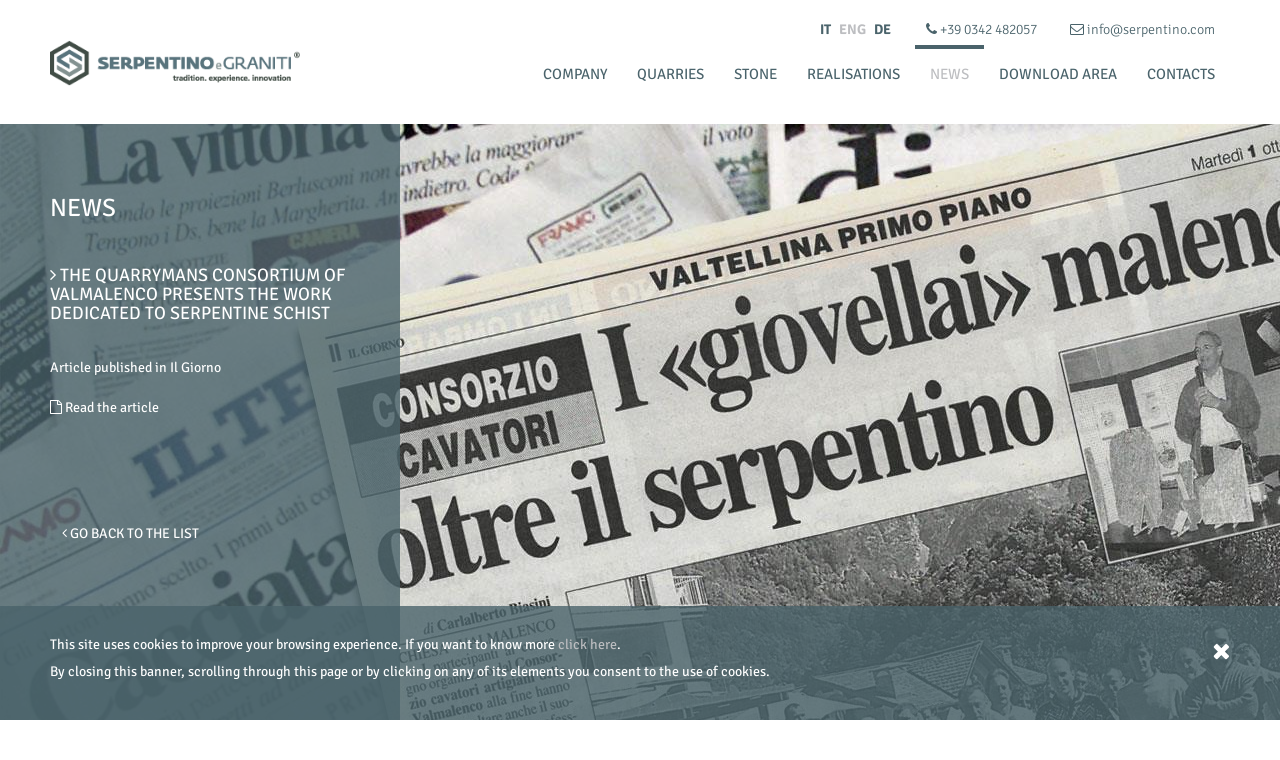

--- FILE ---
content_type: text/html; charset=utf-8
request_url: https://www.serpentino.com/en/news/consortium-of-valmalenco/?article-archive=1&p=2&article-detail=4724
body_size: 12957
content:

<!DOCTYPE html>

<html id="aspnetHtml" xmlns="http://www.w3.org/1999/xhtml" lang="en">
   <head><link rel="stylesheet" type="text/css" href="/Resources/Css/FrontEndCKEditorContent.css?v=34ac" /><meta charset="utf-8" /><meta http-equiv="X-UA-Compatible" content="IE=edge" /><meta name="viewport" content="width=device-width, initial-scale=1.0" /><meta http-equiv="Content-Type" content="text/html; charset=utf-8" />
        
      <!-- Fogli di stile -->
      <link rel="stylesheet" type="text/css" media="screen" href="/Sites/276/Templates/771/css/bootstrap.css?v=4579" /><link href="../../../Sites/276/Templates/771/Menu.css" rel="stylesheet" media="screen" /><link href="../../../Sites/276/Templates/771/css/SpecificSections.css?v=1.17" rel="stylesheet" media="screen" /> 
              
      <!-- Fonts -->
	  <link rel="stylesheet" href="https://maxcdn.bootstrapcdn.com/font-awesome/4.5.0/css/font-awesome.min.css" />

      <!-- Script -->
      <script src="https://code.jquery.com/jquery.js"></script>
      <script src="https://code.jquery.com/jquery-1.10.2.min.js"></script>
      <script src="/Resources/js/jquery.migrate-1.2.1.min.js"></script>
      
      <script type="text/javascript" src="/Sites/276/Templates/771/js/bootstrap.min.js?v=6a7e"></script>

	  <!-- Google tag (gtag.js) -->
	  <script async src="https://www.googletagmanager.com/gtag/js?id=G-L5QR94V9Y1"></script>
	  <script>
	    window.dataLayer = window.dataLayer || [];
	    function gtag(){dataLayer.push(arguments);}
	    gtag('js', new Date());
	  
	    gtag('config', 'G-L5QR94V9Y1', {'anonymize_ip': true });
	  </script>
        
   <link rel="shortcut icon" type="image/ico" href="/Sites/276/WebExplorer/LogoSerpentino.ico" /><meta name="generator" content="ObjectWeb Framework" /><meta name="description" content="Serpentino e Graniti - News and press review" /><meta name="keywords" content="Serpentino e Graniti, serpentine, granite, news" /><meta name="google-site-verification" content="R_-je3cZwRFGOm7W6eY_FLeBkkKwmnCXiLB03dFIXiM" /><link rel="stylesheet" type="text/css" href="/Templates/Base20/Secure.css?v=77cb" /><link rel="stylesheet" type="text/css" href="/Sites/276/Templates/771/Articles.css?v=49d8" /><link rel="stylesheet" type="text/css" href="/Templates/Base20/Print.css?v=6c61" media="print" /><link rel="stylesheet" type="text/css" href="/Templates/Base20/Miscellaneus.css?v=6eb7" /><link rel="stylesheet" type="text/css" href="/Resources/Css/FrontEndToPdC.min.css?v=7f39" /><link rel="stylesheet" type="text/css" href="/Sites/276/WebExplorer/Plugins/HtmlData/7/superslides.css?v=82b5" /><style type="text/css">.notice {
	top: 50%;
	position: fixed;
	text-align: center;
	width: 100%;
	z-index: 999999999;
        transform: translate(-50%, -50%);
	left: 50%;    
}

.notice .info {
	position: relative;
	max-width: 800px;
	margin: 0 auto;
	background-color: #f9f9f9;
	padding: 50px;
	font-size: 21px;
    box-shadow: 0px 0px 8px rgba(0,0,0,0.8);
}

.notice .info .title {
	font-size: 45px;
	margin-bottom: 20px;
	display: block;
}

.notice .info a {
	color:#4A636B;
    padding-left: 10px;
}

.notice .info i {
    padding: 5px;
}

.notice .close-notice {
    font-size: 30px;
	display: block;
	position: absolute;
	top: 15px;
	right: 15px;
}

@media(max-width:767px){
	.notice {
	  transform: none;
	  left: 0;
	  top: 62px;
	}
	.notice .info {
	  padding: 30px;
	  font-size: 18px;
	}
	.notice .info .title {
	  font-size: 30px;
	  margin-bottom: 0px;
	}
	.notice .close-notice {
	  top: 10px;
	  right: 10px;
	}
}

div#myModal div.modal-content {
    background-color: rgba(74, 99, 107, 0.8);
    color: #FFFFFF;
}

div#myModal .modal-dialog {
    bottom: 15px;
    width: 270px;
}

div#myModal div.modal-content .modal-header {
    border-bottom: none;
}

div#myModal div.modal-content .modal-header .close {
    color: #FFFFFF;
}

div#myModal div.modal-content .modal-header h4 {
    font-size: 15px;
}

div#myModal div.modal-content .modal-body a {
    color: #BDBEC1;
    padding: 0 15px 15px;
    text-transform: none;
}

div#myModal div.modal-content .modal-body a:hover {
    color: #FFFFFF;
}
.section.dinamic-html.cookie {
    background-color: rgba(74, 99, 107, 0.8);
    bottom: 0;
    color: #FFF;
    margin: 0 auto;
    max-width: 1600px;
    position: fixed;
    width: 100%;
    z-index: 999999999;
}

.section.dinamic-html.cookie .info-cookie {
    padding: 30px 50px;
}

.section.dinamic-html.cookie .text {
    width: calc(100% - 30px);
}

.section.dinamic-html.cookie .text a {
    color: #bdbec1;
}

.section.dinamic-html.cookie .text a:hover {
    color: #FFF;
}

.section.dinamic-html.cookie a.close-cookie {
    color: #FFF;
    font-size: 23px;
    position: absolute;
    right: 50px;
    top: 30px;
}

.section.dinamic-html.cookie a.close-cookie:hover {
    color: #bdbec1;
}

@media(max-width: 768px){
    .section.dinamic-html.cookie .info-cookie {
         padding: 15px;
    }
    .section.dinamic-html.cookie a.close-cookie {
        right: 15px;
        top: 15px;
    }
}


</style><script type="text/javascript" src="/Resources/Js/ow.frontEndToPdC.min.js?v=8e0f"></script><script type="text/javascript" src="/Resources/js/jquery.blockUI.min.js?v=7d99"></script><script type="text/javascript" src="/Resources/js/ow.commons.min.js?v=7743"></script><script type="text/javascript" src="/Sites/276/WebExplorer/Plugins/HtmlData/7/jquery.animate-enhanced.min.js?v=a740"></script><script type="text/javascript" src="/Sites/276/WebExplorer/Plugins/HtmlData/7/jquery.easing.1.3.js?v=a740"></script><script type="text/javascript" src="/Sites/276/WebExplorer/Plugins/HtmlData/7/jquery.superslides.js?v=6489"></script><script type="text/javascript" src="/Sites/276/WebExplorer/Plugins/HtmlData/7/backgroundSlider.js?v=ab2b"></script><script type="text/javascript" src="/Resources/js/jquery.metadata.min.js?v=8095"></script><script type="text/javascript" src="/Resources/js/jquery.validate.min.js?v=7366"></script><script type="text/javascript" src="/Resources/js/src/jquery.validatemessage.en-GB.js?v=8095"></script><script type="text/javascript" src="/Resources/js/ow.control-data-input.min.js?v=76bb"></script><script type="text/javascript" src="/Sites/276/WebExplorer/Plugins/HtmlData/1/AcceptCookies.js?v=8281"></script><script type="text/javascript">// Chiude un popup quando si clicca sul bottone di chiusura. Dopo la chiusura il popup rimane chiuso fino a che non scade la sessione del browser
// Il div popup ha id = pupup

var cookieNameNotice = "popupNotice";

$(document).ready(function() {

   var cookieValue = getCookieNotice(cookieNameNotice);

   if (cookieValue == "closed")
      $(".notice").hide();
   else
      $(".notice").show();

});


function closeNotice() {
   $(".notice").hide();
   setCookieNotice(cookieNameNotice, "closed")
}


// Imposta un cookie
function setCookieNotice(cookieNameNotice, popupStatus) {
   // Crea un cookie senza expires date. Significa che il cookie rimane in vita fino alla chiusura del browser (sessione)
   //var expiresIn6Month = new Date();
   //expiresIn6Month.setMonth(expiresIn6Month.getMonth() + 6);
   var host = window.location.origin;

   //document.cookie = cookieNameNotice + "=" + escape(popupStatus) + "; expires=" + expiresIn6Month + "; path=/";
   document.cookie = cookieNameNotice + "=" + escape(popupStatus) + "; path=/";
}


// Restituisce il valore del cookie
function getCookieNotice(cookieNameNotice) {
   
   // genera un array di coppie "Nome = Valore".
   // NOTA: i cookies sono separati da ';'
   var asCookies = document.cookie.split("; ");

   // Ciclo su tutti i cookies
   for (var i = 0; i < asCookies.length; i++) {
      // Leggo singolo cookie "Nome = Valore"
      var asCookie = asCookies[i].split("=");
      if (cookieNameNotice == asCookie[0]) {
         // Ritorna il valore del cookie richiesto
         return (unescape(asCookie[1]));
      }
   }
    
   // Non esiste il cookie richiesto
   return("");
}

 
// Elimina un cookie
function deleteCookieNotice(cookieNameNotice) {
   setCookieNotice(cookieNameNotice, "");
}
</script><script type="text/javascript">$(document).ready(function() {
    //Gestione Hover sul Menù nel content
    $(window).on("resize load", function() {
        if ($(window).width() > 991) {
            $('.dropdown').hover(function() {
                $(this).addClass('open');
            }, function() {
                $(this).removeClass('open');
            });
        }
    })
});</script><script type="text/javascript">
            var validator;

            $(document).ready(function () {
               $.validator.setDefaults({ 
                  meta: 'validate',
                  debug: false,
                  ignore: '.validation-excluded',
                  onsubmit: false,
                  errorElement: 'label', 
                  errorPlacement: function(error, element) {
                     //if (element.is(":radio"))
                     //   error.appendTo( element.parent().parent() );
                     //else if (element.is(":checkbox"))
                     //   error.appendTo( element.parent().parent() );
                     //else
                     //   error.appendTo( element.parent() );
                     error.appendTo( element.closest("div") );
                  }, 
                  errorClass: 'validation-error-label', 
                  highlight: function(element, errorClass) {
                     $(element).addClass('validation-highlight').attr('aria-describedby', this.idOrName(element) + '-error');
                  },
                  unhighlight: function(element, errorClass) {
                     $(element).removeClass('validation-highlight').removeAttr('aria-describedby');
                  }
               });

               validator = $('#aspnetForm').validate();
            });</script><script type="text/javascript">$(document).ready(function(){
    jQuery(window).on("scroll click", function(){
        closePopup(".info-cookie");
    });
})</script><script type="text/javascript">var ajaxErrorVar='An unexpected error has occurred';</script><title>
	Serpentino e Graniti | News - The  Quarrymans Consortium of Valmalenco presents the work dedicated to serpentine schist
</title></head>
  
   <body>
      <form method="post" action="./?article-archive=1&amp;p=2&amp;article-detail=4724" id="aspnetForm" class="sitehost-id-675 page-id-14249 layout-2col_a language-en-GB">
<div class="aspNetHidden">
<input type="hidden" name="__VIEWSTATEFIELDCOUNT" id="__VIEWSTATEFIELDCOUNT" value="8" />
<input type="hidden" name="__VIEWSTATE" id="__VIEWSTATE" value="/[base64]" />
<input type="hidden" name="__VIEWSTATE1" id="__VIEWSTATE1" value="[base64]" />
<input type="hidden" name="__VIEWSTATE2" id="__VIEWSTATE2" value="[base64]" />
<input type="hidden" name="__VIEWSTATE3" id="__VIEWSTATE3" value="[base64]" />
<input type="hidden" name="__VIEWSTATE4" id="__VIEWSTATE4" value="[base64]" />
<input type="hidden" name="__VIEWSTATE5" id="__VIEWSTATE5" value="[base64]" />
<input type="hidden" name="__VIEWSTATE6" id="__VIEWSTATE6" value="[base64]/[base64]" />
<input type="hidden" name="__VIEWSTATE7" id="__VIEWSTATE7" value="[base64]/o5vBBQJbCVSg==" />
</div>

<div class="aspNetHidden">

	<input type="hidden" name="__VIEWSTATEGENERATOR" id="__VIEWSTATEGENERATOR" value="CA0B0334" />
</div>
            			
            <header>
					
               <div id="header-sections-container">
                      <div id="section-23034" class="section html pull-right contacts">
   
   
   <a href="tel:+390342482057">
	<i class="fa fa-phone"></i>
	+39 0342 482057
</a>
<a href="mailto:info@serpentino.com">
	<i class="fa fa-envelope-o"><!-- --></i>
	info@serpentino.com
</a>

</div>
<div id="section-23035" class="section links pull-right">
   
   
      <a href="https://www.serpentino.com/it/"  title="">     IT    </a>    <a class="active active-parent" href="https://www.serpentino.com/en/"  title="">     ENG    </a>    <a href="https://www.serpentino.com/de/"  title="">     DE    </a>   

</div>
<div id="section-39088" class="section dinamic-html">
   
   
   










</div>

               </div>
                  
               <nav class="navbar navbar-default" role="navigation">
                  <div class="navbar-header">
                      <button type="button" class="navbar-toggle" data-toggle="collapse" data-target=".navbar-to-collapse">
                       <span class="sr-only">Toggle navigation</span>
                       <span class="icon-bar"></span>
                       <span class="icon-bar"></span>
                       <span class="icon-bar"></span>
                     </button>
					 <div id="section-23320" class="section html">
   
   
   <a href="/en/">
<img class="img-responsive" alt="" src="/Sites/276/WebExplorer/Logo.png" />
</a>

</div>

                  </div>
                  <div class="collapse navbar-collapse navbar-to-collapse navbar-right" role="navigation">
                     <div id="section-23209" class="section menu">
   <ul class="level1 nav navbar-nav">
   <li class="dropdown">
         <a href="#mid10199" class="dropdown-toggle" data-toggle="dropdown" data-hover="dropdown"  >Company</a>         
         <ul class="level2 dropdown-menu">
   <li class="item-id-10198 item-1 first">
      <a href="https://www.serpentino.com/en/company/mission/"   >
         Mission
      </a>
      
   </li>
   <li class="item-id-10207 item-2">
      <a href="https://www.serpentino.com/en/company/history/"   >
         History
      </a>
      
   </li>
   <li class="item-id-10208 item-3">
      <a href="https://www.serpentino.com/en/company/production/"   >
         Production
      </a>
      
   </li>
   <li class="item-id-10215 item-4 last">
      <a href="https://www.serpentino.com/en/company/the-workshops/"   >
         The workshops
      </a>
      
   </li>
</ul>

   </li>
   <li class="dropdown">
         <a href="#mid10206" class="dropdown-toggle" data-toggle="dropdown" data-hover="dropdown"  >Quarries</a>         
         <ul class="level2 dropdown-menu">
   <li class="item-id-10200 item-1 first">
      <a href="https://www.serpentino.com/en/our-quarries/lanzada/"   >
         Lanzada
      </a>
      
   </li>
   <li class="item-id-10205 item-2">
      <a href="https://www.serpentino.com/en/our-quarries/torre-santa-maria/"   >
         Torre Santa Maria
      </a>
      
   </li>
   <li class="item-id-10209 item-3 last">
      <a href="https://www.serpentino.com/en/our-quarries/chiesa-in-valmalenco/"   >
         Chiesa in Valmalenco
      </a>
      
   </li>
</ul>

   </li>
   <li class="dropdown">
         <a href="#mid10210" class="dropdown-toggle" data-toggle="dropdown" data-hover="dropdown"  >Stone</a>         
         <ul class="level2 dropdown-menu">
   <li class="item-id-10201 item-1 first">
      <a href="https://www.serpentino.com/en/the-stone/introduction/"   >
         Introduction
      </a>
      
   </li>
   <li class="item-id-10203 item-2">
      <a href="https://www.serpentino.com/en/the-stone/natural-split-serpentine/"   >
         Natural split serpentine 
      </a>
      
   </li>
   <li class="item-id-10212 item-3">
      <a href="https://www.serpentino.com/en/the-stone/verde-giada-serpentine/"   >
         Verde Giada Serpentine
      </a>
      
   </li>
   <li class="item-id-10213 item-4 last">
      <a href="https://www.serpentino.com/en/the-stone/verde-vittoria-serpentine/"   >
         Verde Vittoria Serpentine
      </a>
      
   </li>
</ul>

   </li>
   <li class="dropdown">
         <a href="#mid10214" class="dropdown-toggle" data-toggle="dropdown" data-hover="dropdown"  >Realisations</a>         
         <ul class="level2 dropdown-menu">
   <li class="item-id-10202 item-1 first">
      <a href="https://www.serpentino.com/en/realisations/presentation/"   >
         Presentation
      </a>
      
   </li>
   <li class="item-id-10204 item-2">
      <a href="https://www.serpentino.com/en/realisations/architecture/"   >
         Architecture
      </a>
      
   </li>
   <li class="item-id-10211 item-3">
      <a href="https://www.serpentino.com/en/realisations/furnishings/"   >
         Furnishings
      </a>
      
   </li>
   <li class="item-id-10216 item-4">
      <a href="https://www.serpentino.com/en/realisations/flooring-and-cladding/"   >
         Flooring and cladding
      </a>
      
   </li>
   <li class="item-id-10217 item-5">
      <a href="https://www.serpentino.com/en/realisations/roofs/"   >
         Roofs
      </a>
      
   </li>
   <li class="item-id-10220 item-6">
      <a href="https://www.serpentino.com/en/realisations/stove-components/"   >
         Stove Components
      </a>
      
   </li>
   <li class="item-id-10222 item-7">
      <a href="https://www.serpentino.com/en/realisations/funerary-art/"   >
         Funerary Art
      </a>
      
   </li>
   <li class="item-id-10223 item-8 last">
      <a href="https://www.serpentino.com/en/realisations/cooking-surfaces/"   >
         Cooking surfaces
      </a>
      
   </li>
</ul>

   </li>
   <li class="active">
         <a href="https://www.serpentino.com/en/news/"   >News</a>         
         
   </li>
   <li>
         <a href="https://www.serpentino.com/en/download-area/"   >Download Area</a>         
         
   </li>
   <li>
         <a href="https://www.serpentino.com/en/contacts/"   >Contacts</a>         
         
   </li>
</ul>


</div>

                  </div>
               </nav> 
            
            </header>
			
			<div class="content-page">
               
				<div id="top" >
					 <div id="section-23158" class="section dinamic-html background-slider">
   
   
   





<div class="wide-container">
  <div id="slides">
	<ul class="slides-container">
		
			<li><img src="/Sites/276/WebExplorer/News/Slider/News01.jpg" alt="" /></li>
                
			<li><img src="/Sites/276/WebExplorer/News/Slider/News08.jpg" alt="" /></li>
                
			<li><img src="/Sites/276/WebExplorer/News/Slider/News07.jpg" alt="" /></li>
                
			<li><img src="/Sites/276/WebExplorer/News/Slider/News06.jpg" alt="" /></li>
                
			<li><img src="/Sites/276/WebExplorer/News/Slider/News05.jpg" alt="" /></li>
                
			<li><img src="/Sites/276/WebExplorer/News/Slider/News02.jpg" alt="" /></li>
                
			<li><img src="/Sites/276/WebExplorer/News/Slider/News09.jpg" alt="" /></li>
                
			<li><img src="/Sites/276/WebExplorer/News/Slider/News04.jpg" alt="" /></li>
                
			<li><img src="/Sites/276/WebExplorer/News/Slider/News03.jpg" alt="" /></li>
                
	</ul>
        <nav class="slides-navigation">
             <a href="#" class="next"></a>
             <a href="#" class="prev"></a>
       </nav>
  </div>  
</div>  




</div>

				</div>
				
				<div id="middle">
					<div id="utility" class="utility col-md-4">
						<div id="section-23159" class="section articles">
   
   
   <div class="section-title">
      <h1>News</h1>
   </div>
   <div class="section-body">


<script type="text/javascript">

   var loadMoreBlock = 0;


   async function validateForm(el) {

      var $container = $(el).closest(".add-comment-container");

      var isRecaptchaValidV2 = true;
      var isReCaptchaValidV2Function = (typeof isReCaptchaValidV2 == "function");
      if (isReCaptchaValidV2Function)
         isRecaptchaValidV2 = isReCaptchaValidV2($container);

      $(".recaptcha-container", $container).next(".recaptcha-required-message").addClass("hidden");

      if (!isRecaptchaValidV2) {
         $(".recaptcha-container", $container).addClass("failed-recaptcha");
         $(".recaptcha-container", $container).next(".recaptcha-required-message").removeClass("hidden");
      }

      $(el).show();

      var isFormValid = $("input, textarea", $container).valid() && isRecaptchaValidV2;
      if (isFormValid)
         $(el).hide();

      if (isReCaptchaValidV2Function && isRecaptchaValidV2 && $(".recaptcha-input-hidden", $container).length != 0) {
         $(".recaptcha-container", $container).addClass("failed-recaptcha");
         $(".recaptcha-container", $container).next(".recaptcha-required-message").removeClass("hidden");
         $(".recaptcha-input-hidden", $container).val("");
         grecaptcha.reset($(".recaptcha-container", $container).attr("widgetId"));
      }

      // Google ReCaptcha V3
      var isRecaptchaValidV3 = true;
      var isReCaptchaValidV3Function = (typeof isReCaptchaValidV3 == "function");
      if (isReCaptchaValidV3Function) {
         isRecaptchaValidV3 = await isReCaptchaValidV3();

         isFormValid = isRecaptchaValidV3;
      }

      //return isFormValid;
      if (isFormValid)
         __doPostBack('ctl00$LeftPanePlaceHolder$ctl00$SaveCommentLinkButton', '');
   }


   function loadMoreArticle() {
      loadMoreBlock++;

      var action = "?action=loadMore";
      var sectionId = "&sectionId=23159";
      var culture = "&culture=en-GB";

      // Parametri per consentire il filtro corretto in base a categoria selezionata e archivio


      var url = "/Modules/Article/ArticlesViewAjaxHandler.ashx" + action + sectionId + culture;
      $.post(url, {
         pageId: 14249",
         loadMoreBlock: loadMoreBlock,
         currentUri: "https://www.serpentino.com/en/news/?article-archive=1&p=2&article-detail=4724&pageId=14249",
         currentTemplateId: "771",
         absoluteUri: "https://www.serpentino.com/en/news/consortium-of-valmalenco/?article-archive=1&p=2&article-detail=4724",
         htmlFileName: "",
      }, function (data) {
         if (!AjaxError(data)) {
            if (data.substr(0, 1) == "\0") {
               data = data.substr(1);
               $("a.load-more").hide();
            }
            $(data).appendTo(".");
         }
      });
   }


</script>





<div id="LeftPanePlaceHolder_ctl00_ArticleDetailsPanel">
	

    <style> .content-page #top { 	background-image: url("/Sites/276/WebExplorer/News/Old/01102002-Giovellai.jpg"); 	background-size: cover; 	height: 900px; }  .background-slider.section { 	display: none; }    @media(max-width:767px){     .content-page #top { 	    height: 200px;     } } </style>  <div class="article-content">     <div class="content">       <h3>          <i class="fa fa-angle-right"></i> 		 The  Quarrymans Consortium of Valmalenco presents the work dedicated to serpentine schist       </h3>                 	  Article published in Il Giorno<br /><br />


<a target="_blank" href="/Sites/276/WebExplorer/News/Old/01102002-Giovellai.pdf">
<i class="fa fa-file-o"></i>
Read the article
</a>    </div>                     <a href="https://www.serpentino.com/en/news/?article-archive=1&p=2" class="button-secondary back-to-list"><i class="fa fa-angle-left"></i> Go Back to the list</a>  </div>  

   

   



</div>
</div>
</div>

					</div>

					<div id="content" role="main" class="content col-md-8">
						
					</div>

					<div id="sidebar" class="sidebar">
						
					</div>
				</div>
				
				<div id="bottom">
					 
				</div>
			
            </div>
            
            <footer>
				<!---->
				<div id="footer-copyright" class="pull-left" >
					Serpentino e Graniti P.IVA  IT 00635350143
				</div>
				<div id="footer-sections-container" class="pull-right">
					<div id="section-23329" class="section html footer-links">
   
   
   <a title="" href="/en/privacy-and-cookie-policy/">Privacy &amp; Cookie Policy</a>
|
<a type="button" data-toggle="modal" data-target="#myModal">Credits</a>

<!-- Modal -->
<div class="modal fade" id="myModal" tabindex="-1" role="dialog" aria-labelledby="myModalLabel">
  <div class="modal-dialog" role="document">
    <div class="modal-content">
      <div class="modal-header">
         <button type="button" class="close" data-dismiss="modal" aria-label="Close"><span aria-hidden="true">&times;</span></button>
         <h4 class="modal-title" id="myModalLabel">CREDITS</h4>
      </div>
      <div class="modal-body">
		   Graphic by 
		   <a target="_blank" href="https://www.condivisa.it/">
                      Condivisa
                   </a>
		   <br /> 
         Developed by 
		   <a target="_blank" href="https://www.objectweb.it/">
                      ObjectWeb
                   </a>
      </div>
    </div>
  </div>
</div>


</div>

				</div>		    
			</footer>
			
			<div id="section-23317" class="section dinamic-html cookie">
   
   
   





<div class="info-cookie">

	<div class="text">
		<p>This site uses cookies to improve your browsing experience. If you want to know more  <a href="/en/privacy-and-cookie-policy-old/">click here</a>.</p>
		<p>By closing this banner, scrolling through this page or by clicking on any of its elements you consent to the use of cookies.</p>
	</div>

	<a onclick="closePopup($(this).closest('div'))" class="close-cookie">
		<i class="fa fa-close"></i>
	</a>

</div>




</div>

      
      </form>
   </body>
</html>

--- FILE ---
content_type: text/css; charset=utf-8
request_url: https://www.serpentino.com/Sites/276/Templates/771/Articles.css?v=49d8
body_size: 1646
content:
/*
	Articles.css
	TemplateName: ObjectWeb-Base
	Copyright (c) 2009, ObjectWeb Srl. All rights reserved.
	Version: 1.0.0
*/



/* View Articles
------------------------------------------------------------------------------------------------- */
.articles div.articles-feed {
   float:right !important;
}

.articles a.articles-feed-icon {
   background: url("Images/ArticlesFeedRSS.png") no-repeat;
   display: block;
   height: 16px;
   margin-right: 5px;
   text-decoration: none;
   width: 16px;
}

.articles div.section-body li.articles-list-item h3,
.articles .article-content .content > h3 {
    font-size: 18px;
    margin-bottom: 35px;
    text-transform: uppercase;
}

.articles div.section-body li.articles-list-item img.article-thumbnail {
  float: left;
  margin: 0 10px 10px 0;
  max-width: 150px;
}

.articles div.section-body li.articles-list-item div.more {
  clear: both;
}

.articles .articles-list {
	margin: 0;
	padding: 0;
	list-style-type: none;
}

.articles .articles-list li.articles-list-item {
	margin: 0 0 10px 0;
   list-style-type: none;
}

.articles .article-summary {
	margin-bottom: 2px;
}

.article-content .content:after {
   clear: both;
   display: block;
   height: 0;
   visibility: hidden;
   content: ".";
}

.articles .article-sub {
	height: 20px;
	border-bottom: solid 1px #007993;
	margin-top: 10px;
	padding-top: 3px;
	padding-bottom: 20px;
}

.articles .article-sub span {
   display: block;
   float: left;
	margin-right: 10px;
	line-height: 20px;
}

.articles .article-sub .article-sub-links {
   float: left;
}

.articles .article-sub a {
   display: block;
   float: left;
	margin-right: 6px;
	line-height: 20px;
}

.articles .article-sub .date {
   padding-left: 17px;
   background: transparent url(Images/ArticlesDate.png) no-repeat 0 0;
}

.articles .article-sub .comments {
   padding-left: 17px;
   background: transparent url(Images/ArticlesComments.png) no-repeat 0 0;
}

.articles .article-sub .user {
   padding-left: 17px;
   background: transparent url(Images/ArticlesUser.png) no-repeat 0 0;
}

.articles .article-content {
	overflow: hidden;
}

.articles .article-content .album-slideshow {
	display: block;
	float: right;
}

.articles .article-content .add-comment label.validation-error-label {
	margin-left: 0;
}

.articles .article-comments {
	margin: 0px;
	padding: 0;
	list-style-type: none;
}

.articles .article-comments li.article-comments-item {
   list-style-type: none;
	margin: 10px;
	padding: 0;
}

.articles .article-comments li.article-comments-item blockquote {
   border-style: solid;
   border-width: 1px 1px 1px 4px;
   margin: 0;
   padding: 0 0 0 10px;
}

.articles .article-comments li.article-comments-item blockquote .article-sub {
   border: none;
}

.articles .add-comment-form {
   margin: 4px 0 0 10px;
}

.articles .feeditem {
	margin-top: 5px;
	margin-bottom: 5px;
	padding: 3px;
}

.articles .feeditem h4 {
	margin-top: 2px;
	margin-bottom: 3px;
	font-size: 100%;
}

.articles a:not([href]) {
    text-decoration: none;
    cursor: default;
}

.button-secondary.back-to-list {
    display: inline-block;
    margin-top: 100px;
}
/* ---------------------------------------------------------------------------------------------- */



/* Pagination
------------------------------------------------------------------------------------------------- */
.articles .pagination {
	text-align: center;
}

.articles .pagination a,
.articles .pagination span {
	padding: 2px 5px;
}

.articles .pagination span {
   color: #000;
}

.articles .pagination a {
	text-decoration: none; 
	color: #FFF;
	border: solid 1px transparent
}

.articles .pagination a:hover,
.articles .pagination a:active {
	border: 1px solid #FFF;
}

.articles .pagination a.current {
	cursor: default;
	font-weight: bold;
}

.articles .pagination a.disabled {
	font-weight: normal;
    color: #bdbec1;
	border: none;
}
/* ---------------------------------------------------------------------------------------------- */



/* Manage Articles
------------------------------------------------------------------------------------------------- */
.manage-article-breadcrumbs {
	padding: 10px 0;
}

.manage-article-breadcrumbs span.separator {
	background: url("Images/ArticlesBreadcrumbsSeparator.png") no-repeat scroll 0 0 transparent;
	display: inline-block;
	width: 8px;
	height: 8px;
	margin: 6px 6px 0;
	overflow: hidden;
	vertical-align: top;
}

.manage-article-breadcrumbs span.current-action {
	font-weight: bold;
}

.manage-article-breadcrumbs span.current-article  {
	display: block;
	font-weight: bold;
	padding-top: 10px;
}

table.data-table tbody .td-actions .activate-article {
   background: transparent url(Images/ArticlesActivateArticle.png) no-repeat center center;
}

table.data-table tbody .td-actions .copy {
   background: transparent url(Images/ArticlesCopyArticle.png) no-repeat center center;
}

table.data-table tbody .td-actions .disactivate-article {
   background: transparent url(Images/ArticlesDisactivateArticle.png) no-repeat center center;
}

table.data-table tbody .td-actions .only-staging {
   background: transparent url(Images/ArticlesStaging1Section.png) no-repeat center center;
}

table.data-table tbody .td-actions .staging {
   background: transparent url(Images/ArticlesStaging2Section.png) no-repeat center center;
}

table.data-table tbody .td-actions .only-staging {
   background: transparent url(Images/ArticlesStaging1Section.png) no-repeat center center;
}

table.data-table tbody .td-actions .staging {
   background: transparent url(Images/ArticlesStaging2Section.png) no-repeat center center;
}

table.data-table tbody .td-actions .activate-comment {
   background: transparent url(Images/ArticlesActivateComment.png) no-repeat center center;
}

table.data-table tbody .td-actions .comments {
   background: transparent url(Images/ArticlesComments.png) no-repeat center center;
}

table.data-table tbody .td-actions .disactivate-comment {
   background: transparent url(Images/ArticlesDisactivateComment.png) no-repeat center center;
}

@media (min-width: 768px) and (max-width: 991px) {
#articleListDiv .actions a,
#articleEditDiv .actions a,
#articleSearchDiv .actions a,
#categoryListDiv .actions a,
#categoryEditDiv .actions a,
#commentListDiv .actions a,
#commentViewDiv .actions a,
#commentEditDiv .actions a {
   width: 37%;
}
}
#articleListDiv .actions a,
#articleEditDiv .actions a,
#articleSearchDiv .actions a,
#categoryListDiv .actions a,
#categoryEditDiv .actions a,
#commentListDiv .actions a,
#commentViewDiv .actions a,
#commentEditDiv .actions a {
   width: 12%;
}

.td-actions a {
    margin-right: 8px;
}


@media (min-width: 768px) {
   .ow-container #onlineDateInputText,
   .ow-container #offlineDateInputText {
      width: 25%;
   }

   .ow-container #onlineTimeInputText,
   .ow-container #offlineTimeInputText {
      width: 15%;
   }
   
   .manage-article .form-horizontal .formbox-dropdown-treeview {
      float: left;
      width: 75%;
   }
}

.manage-article .form-horizontal .formbox-dropdown-treeview {
   padding-left: 10px;
}

#articleEditDiv .input-div.categories {
   max-height: 100px;
   overflow: auto;
   width: 355px;
}
/* ---------------------------------------------------------------------------------------------- */



--- FILE ---
content_type: text/css; charset=utf-8
request_url: https://www.serpentino.com/Sites/276/WebExplorer/Plugins/HtmlData/7/superslides.css?v=82b5
body_size: 440
content:
#slides {
  position: relative;
}
#slides .slides-container {
  display: none;
}
#slides .scrollable {
  *zoom: 1;
  position: relative;
  top: 0;
  left: 0;
  overflow-y: auto;
  -webkit-overflow-scrolling: touch;
  height: 100%;
}
#slides .scrollable:after {
  content: "";
  display: table;
  clear: both;
}

.slides-navigation {
  margin: -15px auto 0;
  position: absolute;
  z-index: 3;
  top: 50%;
  width: 100%;
   z-index: 3;
}
.slides-navigation a {
   color: #FFFFFF;
   font-size: 30px;
   position: absolute;
}
.slides-navigation a.prev {
   left: 400px;
   margin-left: 20px;
}
@media(max-width:767px){
	.slides-navigation a.prev {
	   left: 0;
   }
}
.slides-navigation a.next {
   margin-right: 20px;
   right: 0;
}
.slides-pagination {
  position: absolute;
  z-index: 3;
  bottom: 4px;
  text-align: center;
  width: 100%;
}
.slides-pagination a {
  color: #FFFFFF;
  background: #FFFFFF;
  width: 40px;
  height: 5px;
  display: -moz-inline-stack;
  display: inline-block;
  vertical-align: middle;
  *vertical-align: auto;
  zoom: 1;
  *display: inline;
  margin: 2px;
  overflow: hidden;
  text-indent: -100%;
}
.slides-pagination a.current {
  color: #2D7EFF;
  background: #2D7EFF;
}
.slides-pagination a:hover,
.slides-pagination a:focus {
   outline: medium none;
   text-decoration: none;
}

.slides-navigation a i {
    background-color: rgba(74, 99, 107, 0.8);
    border-radius: 50%;
    display: block;
    height: 30px;
    text-align: center;
    width: 30px;
}

--- FILE ---
content_type: text/javascript; charset=utf-8
request_url: https://www.serpentino.com/Sites/276/WebExplorer/Plugins/HtmlData/1/AcceptCookies.js?v=8281
body_size: 623
content:
// Chiude un popup quando si clicca sul bottone di chiusura. Dopo la chiusura il popup rimane chiuso fino a che non scade la sessione del browser
// Il div popup ha id = pupup

var cookieName = "popupAdvisor";

$(document).ready(function() {

   var cookieValue = getCookie(cookieName);

   if (cookieValue == "closed")
      $(".info-cookie").hide();
   else
      $(".info-cookie").show();

});


function closePopup(el) {

   $(el).hide(800);
   setCookie(cookieName, "closed")

}


// Imposta un cookie
function setCookie(cookieName, popupStatus) {
   // Crea un cookie senza expires date. Significa che il cookie rimane in vita fino alla chiusura del browser (sessione)
   var expiresIn6Month = new Date();
   expiresIn6Month.setMonth(expiresIn6Month.getMonth() + 6);
   var host = window.location.origin;

   document.cookie = cookieName + "=" + escape(popupStatus) + "; expires=" + expiresIn6Month + "; path=/";
}


// Restituisce il valore del cookie
function getCookie(cookieName) {
   
   // genera un array di coppie "Nome = Valore".
   // NOTA: i cookies sono separati da ';'
   var asCookies = document.cookie.split("; ");

   // Ciclo su tutti i cookies
   for (var i = 0; i < asCookies.length; i++) {
      // Leggo singolo cookie "Nome = Valore"
      var asCookie = asCookies[i].split("=");
      if (cookieName == asCookie[0]) {
         // Ritorna il valore del cookie richiesto
         return (unescape(asCookie[1]));
      }
   }
    
   // Non esiste il cookie richiesto
   return("");
}

 
// Elimina un cookie
function deleteCookie(cookieName) {
   setCookie(cookieName, "");
}
